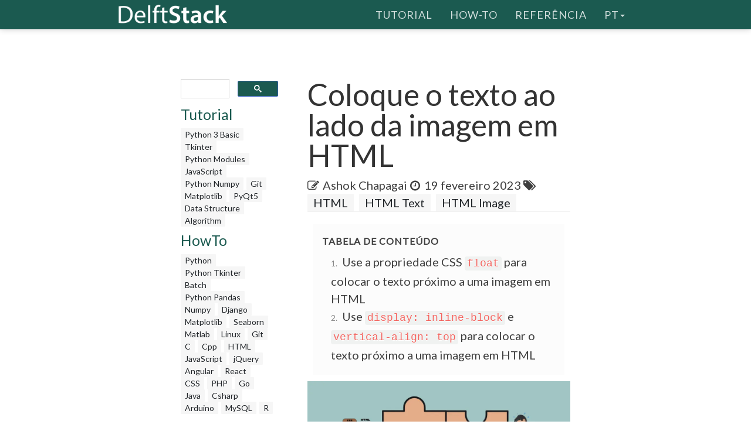

--- FILE ---
content_type: text/html; charset=UTF-8
request_url: https://www.delftstack.com/pt/howto/html/text-next-to-image-html/
body_size: 6413
content:
<!DOCTYPE html>
<html lang="pt">
  <head>
    
    <script>(function(w,d,s,l,i){w[l]=w[l]||[];w[l].push({'gtm.start':
    new Date().getTime(),event:'gtm.js'});var f=d.getElementsByTagName(s)[0],
    j=d.createElement(s),dl=l!='dataLayer'?'&l='+l:'';j.async=true;j.src=
    'https://www.googletagmanager.com/gtm.js?id='+i+dl;f.parentNode.insertBefore(j,f);
    })(window,document,'script','dataLayer','GTM-MTG4DS85');</script>
    
    <title>Coloque o texto ao lado da imagem em HTML | Delft Stack</title>
    <meta charset="utf-8">
    <meta http-equiv="X-UA-Compatible" content="IE=edge">
    <meta name="viewport" content="width=device-width, initial-scale=1">
    <meta name="description" content="Este artigo apresenta as maneiras de colocar o texto próximo a uma imagem.">
    <meta name="keywords" content="texto ao lado da imagem html"><meta name="author" content="Ashok Chapagai">
    
    <link href="/assets/css/theDocs.all.min.css" rel="stylesheet" >
    <link href="/custom/css/custom.min.css" rel="stylesheet">
    
    <link rel="preload" href='https://fonts.googleapis.com/css?family=Raleway:100,300,400,500%7CLato:300,400'  as="style" type='text/css' onload="this.onload=null;this.rel='stylesheet'">
    <noscript><link href='https://fonts.googleapis.com/css?family=Raleway:100,300,400,500%7CLato:300,400' rel='stylesheet' type='text/css'></noscript>
    <script src="/assets/js/loadCSS.min.js" async></script>
    
    <link rel="apple-touch-icon" href="/assets/img/favicon.png">
    <link rel="icon" href="/assets/img/favicon.png">
    <link rel="canonical" href="https://www.delftstack.com/pt/howto/html/text-next-to-image-html/">
    <script async src="https://pagead2.googlesyndication.com/pagead/js/adsbygoogle.js?client=ca-pub-1041326124877538" crossorigin="anonymous"></script>
    <link rel="alternate" hreflang="de" href="https://www.delftstack.com/de/howto/html/text-next-to-image-html/">
    <link rel="alternate" hreflang="es" href="https://www.delftstack.com/es/howto/html/text-next-to-image-html/">
    <link rel="alternate" hreflang="fr" href="https://www.delftstack.com/fr/howto/html/text-next-to-image-html/">
    <link rel="alternate" hreflang="ja" href="https://www.delftstack.com/ja/howto/html/text-next-to-image-html/">
    <link rel="alternate" hreflang="ko" href="https://www.delftstack.com/ko/howto/html/text-next-to-image-html/">
    <link rel="alternate" hreflang="pt" href="https://www.delftstack.com/pt/howto/html/text-next-to-image-html/">
    <link rel="alternate" hreflang="zh" href="https://www.delftstack.com/zh/howto/html/text-next-to-image-html/">
    <link rel="alternate" hreflang="zh-tw" href="https://www.delftstack.com/zh-tw/howto/html/text-next-to-image-html/">
    
    <meta property="og:locale" content="pt">
    <meta property="og:type" content="article">
    <meta property="og:title" content="Coloque o texto ao lado da imagem em HTML">
    <meta property="og:description" content="Este artigo apresenta as maneiras de colocar o texto próximo a uma imagem.">
    <meta property="og:url" content="https://www.delftstack.com/pt/howto/html/text-next-to-image-html/">
    <meta property="og:site_name" content="Delft Stack">
    <meta property="article:published_time" content="2022-01-02T00:00:00">
    <meta property="article:modified_time" content="2023-02-19T00:00:00">
    <meta property="og:updated_time" content="2023-02-19T00:00:00">
    <meta property="article:author" content="Ashok Chapagai">
    <meta property="og:image" content="https://www.delftstack.com/img/HTML/feature-image---text-next-to-image-html.webp">
    <meta property="og:image:width" content="960">
    <meta property="og:image:height" content="540">
    <script type="application/ld+json">{
	    "@context": "https://schema.org",
	    "@graph": [
	        {
	            "@type": "Organization",
	            "@id": "https://www.delftstack.com/#organization",
	            "name": "Delft Stack",
	            "url": "https://www.delftstack.com/",
	            "logo": "https://www.delftstack.com/assets/img/logo.png",
	            "description": "Portal gratuito, mas de alta qualidade, para aprender sobre linguagens como Python, Javascript, C ++, GIT e muito mais. DelfStack é um site de aprendizagem de diferentes linguagens de programação.",
	            "image": {
	                "@type": "ImageObject",
	                "url": "https://www.delftstack.com/assets/img/logo.png"
	            },
	            "sameAs" : [ 
	                "https://www.facebook.com/delftstack",
	                "https://www.twitter.com/delft_stack",
	                "https://www.github.com/DelftStack"
	            ]
	        },
	        {
	            "@type": "WebSite",
	            "@id": "https://www.delftstack.com/#website",
	            "url": "https://www.delftstack.com/",
	            "name": "Delft Stack",
	            "publisher": {
	                "@id": "https://www.delftstack.com/#person"
	            },
	            "inLanguage": "pt"
	        },
	        {
	            "@type": "BreadcrumbList",
	            "@id": "https://www.delftstack.com/pt/howto/html/text-next-to-image-html/#breadcrumb",
	            "itemListElement": [
	                {
	                    "@type": "ListItem",
	                    "position": 1 ,
	                    "item": {
	                        "@id": "https://www.delftstack.com/",
	                        "name": "Home"
	                    }
	                },
	                {
	                    "@type": "ListItem",
	                    "position": 2 ,
	                    "item": {
	                        "@id": "https://www.delftstack.com/pt/",
	                        "name": "Pt"
	                    }
	                },
	                {
	                    "@type": "ListItem",
	                    "position": 3 ,
	                    "item": {
	                        "@id": "https://www.delftstack.com/pt/howto/",
	                        "name": "Howto"
	                    }
	                },
	                {
	                    "@type": "ListItem",
	                    "position": 4 ,
	                    "item": {
	                        "@id": "https://www.delftstack.com/pt/howto/html/",
	                        "name": "Html"
	                    }
	                },
	                {
	                    "@type": "ListItem",
	                    "position": 5 ,
	                    "item": {
	                        "@id": "https://www.delftstack.com/pt/howto/html/text-next-to-image-html/",
	                        "name": "Text Next to Image Html"
	                    }
	                }
	            ]
	        },
	        {
	            "@type": "ImageObject",
	            "@id": "https://www.delftstack.com/pt/howto/html/text-next-to-image-html/#primaryImage",
	            "url": "https://www.delftstack.com/img/HTML/feature-image---text-next-to-image-html.webp",
	            "width": 960,
	            "height": 540
	        },
	        {
	            "@type": "WebPage",
	            "@id": "https://www.delftstack.com/pt/howto/html/text-next-to-image-html/#webpage",
	            "url": "https://www.delftstack.com/pt/howto/html/text-next-to-image-html/",
	            "name": "Coloque o texto ao lado da imagem em HTML | Delft Stack",
	            "datePublished": "2022-01-02T00:00:00",
	            "dateModified": "2023-02-19T00:00:00",
	            "isPartOf": {
	                "@id": "https://www.delftstack.com/#website"
	            },
	            "primaryImageOfPage": {
	                "@id": "https://www.delftstack.com/pt/howto/html/text-next-to-image-html/#primaryImage"
	            },
	            "inLanguage": "pt",
	            "breadcrumb": {
	                "@id": "https://www.delftstack.com/pt/howto/html/text-next-to-image-html/#breadcrumb"
	            }
	        },
	        {
	            "@type":"TechArticle",
	            "headline": "Coloque o texto ao lado da imagem em HTML",
	            "datePublished": "2022-01-02T00:00:00",
	            "dateModified": "2023-02-19T00:00:00",
	            "author": {
	                "@type": "Person",
	                "name": "Ashok Chapagai",
	                "url": "https://www.delftstack.com/pt/author/ashok-chapagai/"
	            },
	            "publisher": {
	                "@id": "https://www.delftstack.com/#organization"
	            },
	            "description": "Este artigo apresenta as maneiras de colocar o texto próximo a uma imagem.",
	            "@id": "https://www.delftstack.com/pt/howto/html/text-next-to-image-html/#richSnippet",
	            "isPartOf": {
	                "@id": "https://www.delftstack.com/pt/howto/html/text-next-to-image-html/#webpage"
	            },
	            "image": {
	                "@id": "https://www.delftstack.com/pt/howto/html/text-next-to-image-html/#primaryImage"
	            },
	            "inLanguage": "pt",
	            "mainEntityOfPage": {
	                "@id": "https://www.delftstack.com/pt/howto/html/text-next-to-image-html/#webpage"
	            }
	        }
	    ]
	}
	</script>
    <meta property="twitter:card" content="summary_large_image">
    <meta property="twitter:image" content="https://www.delftstack.com/img/HTML/feature-image---text-next-to-image-html.webp">
    <meta property="twitter:title" content="Coloque o texto ao lado da imagem em HTML">
    <meta property="twitter:description" content="Este artigo apresenta as maneiras de colocar o texto próximo a uma imagem."><script src="https://config.undrads.com/prebid_config_3139052257.min.js"></script><script async id="AV67a0c8b412d13b45e40611c7" type="text/javascript" src="https://tg1.vidcrunch.com/api/adserver/spt?AV_TAGID=67a0c8b412d13b45e40611c7&AV_PUBLISHERID=677e4ff0a2ca79577605d51a"></script><script>
    var toc = document.querySelector('.toc');
    var style = document.createElement('style');
    style.textContent = '.toc::before { content: "Tabela de conteúdo"; }';
    document.head.appendChild(style);
</script>
  </head>

  <body>
    
    <noscript><iframe src="https://www.googletagmanager.com/ns.html?id=GTM-MTG4DS85"
    height="0" width="0" style="display:none;visibility:hidden"></iframe></noscript>
    
          <header class="site-header sticky">

      
      <nav class="navbar navbar-default">
        <div class="container">

          
          <div class="navbar-header">
            <button type="button" class="navbar-toggle" data-toggle="collapse" data-target="#navbar" aria-expanded="true" aria-controls="navbar">
              <span class="glyphicon glyphicon-option-vertical"></span>
            </button>

            <button type="button" class="navbar-toggle for-sidebar" data-toggle="offcanvas">
              <span class="icon-bar"></span>
              <span class="icon-bar"></span>
              <span class="icon-bar"></span>
            </button>

            <a class="navbar-brand" href="/pt/"><img src="/assets/img/logo.png" alt="logo"></a>
          </div>
          

          
          <div id="navbar" class="navbar-collapse collapse" aria-expanded="true" role="banner">
            <ul class="nav navbar-nav navbar-right">
                <li><a href="/pt/tutorial/">Tutorial</a></li>
                <li><a href="/pt/howto/">How-To</a></li>
                <li><a href="/pt/api/">Referência</a></li>
              <li class="dropdown">
                <a class="dropdown-toggle" data-toggle="dropdown" href="https://www.delftstack.com/pt/howto/html/text-next-to-image-html/" aria-expanded="false"> pt<span class="caret"></span></a>
                  <ul class="dropdown-menu">
                      <li><a href="https://www.delftstack.com/de/howto/html/text-next-to-image-html/">DE</a></li>
                      <li><a href="https://www.delftstack.com/es/howto/html/text-next-to-image-html/">ES</a></li>
                      <li><a href="https://www.delftstack.com/fr/howto/html/text-next-to-image-html/">FR</a></li>
                      <li><a href="https://www.delftstack.com/ja/howto/html/text-next-to-image-html/">JA</a></li>
                      <li><a href="https://www.delftstack.com/ko/howto/html/text-next-to-image-html/">KO</a></li>
                      <li><a href="https://www.delftstack.com/zh/howto/html/text-next-to-image-html/">ZH</a></li>
                      <li><a href="https://www.delftstack.com/zh-tw/howto/html/text-next-to-image-html/">ZH-TW</a></li>
                  </ul>
              </li>
            </ul>
          </div>
          
        </div>
      </nav>
      
    </header>
    <div class="page-layout">
    <aside class="sidebar-ad left hidden-md hidden-sm hidden-xs"><ins class="undrads" data-ad-id="UNDR/3139052257/adunit/desktop/160X600/80d2ae5a-5459-4543-be3a-41a63bfa1a8b">
    <script>
        (undrads = window.undrads || {}).push({});
    </script>
</ins>
    </aside>
    <main class="container">
      <div class="row">
      
        
    
<aside class="col-md-3 col-sm-3 sidebar"><div id="gcse">
    <script>
      (function() {
        var cx = '009142802549166886230:qimyevj16sq';
        var gcse = document.createElement('script');
        gcse.type = 'text/javascript';
        gcse.async = true;
        gcse.src = 'https://cse.google.com/cse.js?cx=' + cx;
        var s = document.getElementsByTagName('script')[0];
        s.parentNode.insertBefore(gcse, s);
      })();
    </script>
<gcse:searchbox-only></gcse:searchbox-only>
</div>
    
<div class="row" id="left_sidebar_session_list">
        <div class="col-sm-12 text-muted">
          <a href=/pt/tutorial/><h4>Tutorial</h4></a><a href=/pt/tutorial/python-3-basic-tutorial/ class="badge badge-light text-muted">Python 3 Basic </a><a href=/pt/tutorial/tkinter-tutorial/ class="badge badge-light text-muted">Tkinter </a><a href=/pt/tutorial/python-modules-tutorial/ class="badge badge-light text-muted">Python Modules </a><a href=/pt/tutorial/javascript/ class="badge badge-light text-muted">JavaScript</a><a href=/pt/tutorial/python-numpy/ class="badge badge-light text-muted">Python Numpy</a><a href=/pt/tutorial/git/ class="badge badge-light text-muted">Git</a><a href=/pt/tutorial/matplotlib/ class="badge badge-light text-muted">Matplotlib</a><a href=/pt/tutorial/pyqt5/ class="badge badge-light text-muted">PyQt5</a><a href=/pt/tutorial/data-structure/ class="badge badge-light text-muted">Data Structure</a><a href=/pt/tutorial/algorithm/ class="badge badge-light text-muted">Algorithm</a></div>
        <div class="col-sm-12 text-muted">
          <a href=/pt/howto/><h4>HowTo</h4></a><a href=/pt/howto/python/ class="badge badge-light text-muted">Python</a><a href=/pt/howto/python-tkinter/ class="badge badge-light text-muted">Python Tkinter</a><a href=/pt/howto/batch/ class="badge badge-light text-muted">Batch</a><a href=/pt/howto/python-pandas/ class="badge badge-light text-muted">Python Pandas</a><a href=/pt/howto/numpy/ class="badge badge-light text-muted">Numpy</a><a href=/pt/howto/django/ class="badge badge-light text-muted">Django</a><a href=/pt/howto/matplotlib/ class="badge badge-light text-muted">Matplotlib</a><a href=/pt/howto/seaborn/ class="badge badge-light text-muted">Seaborn</a><a href=/pt/howto/matlab/ class="badge badge-light text-muted">Matlab</a><a href=/pt/howto/linux/ class="badge badge-light text-muted">Linux</a><a href=/pt/howto/git/ class="badge badge-light text-muted">Git</a><a href=/pt/howto/c/ class="badge badge-light text-muted">C</a><a href=/pt/howto/cpp/ class="badge badge-light text-muted">Cpp</a><a href=/pt/howto/html/ class="badge badge-light text-muted">HTML</a><a href=/pt/howto/javascript/ class="badge badge-light text-muted">JavaScript</a><a href=/pt/howto/jquery/ class="badge badge-light text-muted">jQuery</a><a href=/pt/howto/angular/ class="badge badge-light text-muted">Angular</a><a href=/pt/howto/react/ class="badge badge-light text-muted">React</a><a href=/pt/howto/css/ class="badge badge-light text-muted">CSS</a><a href=/pt/howto/php/ class="badge badge-light text-muted">PHP</a><a href=/pt/howto/go/ class="badge badge-light text-muted">Go</a><a href=/pt/howto/java/ class="badge badge-light text-muted">Java</a><a href=/pt/howto/csharp/ class="badge badge-light text-muted">Csharp</a><a href=/pt/howto/arduino/ class="badge badge-light text-muted">Arduino</a><a href=/pt/howto/mysql/ class="badge badge-light text-muted">MySQL</a><a href=/pt/howto/r/ class="badge badge-light text-muted">R</a></div>
        <div class="col-sm-12 text-muted">
          <a href=/pt/api/><h4>Api</h4></a><a href=/pt/api/python-pandas/ class="badge badge-light text-muted">Python Pandas</a><a href=/pt/api/numpy/ class="badge badge-light text-muted">Numpy</a></div>
</div>

  
<div class="ad-container"><ins class="undrads" data-ad-id="UNDR/3139052257/adunit/desktop/160X600/80d2ae5a-5459-4543-be3a-41a63bfa1a8b">
    <script>
        (undrads = window.undrads || {}).push({});
    </script>
</ins>
</div>

</aside>


    

        
        <div class="col-md-9 col-sm-9 main-content" role="main">
        
<header>
    <h1 style="margin-bottom: 10px">Coloque o texto ao lado da imagem em HTML</h1>
    <div class="mb-0">
    <span class="text-contrast">
    <span class="fa fa-pencil-square-o"></span><a class="ml-2 text-contrast" href="#author">Ashok Chapagai</a><span class="ml-2 fa fa-clock-o"></span>
    <span class="ml-1">19 fevereiro 2023</span>
    
<span class="fa fa-tags" aria-hidden="true"></span>
    <a href="/pt/tags/html/" rel="nofollow" class="badge badge-light">HTML</a>
    <a href="/pt/tags/html-text/" rel="nofollow" class="badge badge-light">HTML Text</a>
    <a href="/pt/tags/html-image/" rel="nofollow" class="badge badge-light">HTML Image</a>

    </span></div>
</header>
<ins class="undrads" data-ad-id="UNDR/3139052257/adunit/desktop/728X90/05fdf0a6-9a16-4943-a1b3-df38ad976c6f">
    <script>
        (undrads = window.undrads || {}).push({});
    </script>
</ins>

<div style="padding-bottom:5px;">


  <ol class="toc">
      
        <li>
          <a href="#use-a-propriedade-css-float-para-colocar-o-texto-pr%c3%b3ximo-a-uma-imagem-em-html">
            Use a propriedade CSS <code>float</code> para colocar o texto próximo a uma imagem em HTML
          </a>
        </li>
      
        <li>
          <a href="#use-display-inline-block-e-vertical-align-top-para-colocar-o-texto-pr%c3%b3ximo-a-uma-imagem-em-html">
            Use <code>display: inline-block</code> e <code>vertical-align: top</code> para colocar o texto próximo a uma imagem em HTML
          </a>
        </li>
      
  </ol>

<figure class="">
    <img class="img16by9 fit-contain" alt="Coloque o texto ao lado da imagem em HTML" src="/img/HTML/feature-image---text-next-to-image-html.webp" width="1920" height="1080">
</figure>
<p>O artigo explica as maneiras de colocar texto ao lado de imagens usando HTML e CSS.</p>
<h2 id="use-a-propriedade-css-float-para-colocar-o-texto-próximo-a-uma-imagem-em-html">Use a propriedade CSS <code>float</code> para colocar o texto próximo a uma imagem em HTML</h2>
<ins class="undrads" data-ad-id="UNDR/3139052257/adunit/desktop/728X250/2656d653-ea3a-43f5-8795-f85163711531">
    <script>
        (undrads = window.undrads || {}).push({});
    </script>
</ins>
<p>Podemos usar a propriedade CSS <code>float</code> para definir como um elemento pode flutuar. Um elemento pode flutuar para a direita ou esquerda. Algumas outras opções são <code>none</code>, o que significa que o elemento não irá flutuar e, <code>inherit</code>, exibirá o comportamento de seu pai. Usamos a propriedade <code>float</code> para especificar o posicionamento e a formatação de um elemento. Também podemos usar a propriedade para colocar um texto próximo a uma imagem.</p>
<p>Podemos facilmente obter o seguinte estilo envolvendo o conteúdo de imagem e texto com um div. O HTML deve ser estruturado conforme abaixo.</p>
<div class="highlight"><pre tabindex="0" style=";-moz-tab-size:4;-o-tab-size:4;tab-size:4;"><code class="language-html" data-lang="html"><span style="display:flex;"><span>&lt;<span style="color:#008000;font-weight:bold">div</span>&gt;
</span></span><span style="display:flex;"><span>    &lt;<span style="color:#008000;font-weight:bold">div</span>&gt;
</span></span><span style="display:flex;"><span>        &lt;<span style="color:#008000;font-weight:bold">img</span> <span style="color:#7d9029">src</span><span style="color:#666">=</span><span style="color:#ba2121">&#34;url&#34;</span> /&gt;
</span></span><span style="display:flex;"><span>    &lt;/<span style="color:#008000;font-weight:bold">div</span>&gt;
</span></span><span style="display:flex;"><span>    &lt;<span style="color:#008000;font-weight:bold">div</span>&gt;
</span></span><span style="display:flex;"><span>        Text content goes here
</span></span><span style="display:flex;"><span>    &lt;/<span style="color:#008000;font-weight:bold">div</span>&gt;
</span></span><span style="display:flex;"><span>&lt;/<span style="color:#008000;font-weight:bold">div</span>&gt;
</span></span></code></pre></div><p>Agora que o HTML está estruturado, podemos adicionar nosso CSS como embutido, interno ou externo. Para este exemplo, implementaremos os estilos usando CSS embutido. Primeiro, defina a propriedade <code>float</code> como <code>left</code> para o <code>div</code> que envolve a imagem. Use o URL <code>https://loremflickr.com/320/240</code> como a fonte da imagem. Em seguida, escreva qualquer texto de sua escolha e envolva-o com outro <code>div</code>.</p>
<p>Exemplo de código:</p>
<div class="highlight"><pre tabindex="0" style=";-moz-tab-size:4;-o-tab-size:4;tab-size:4;"><code class="language-html" data-lang="html"><span style="display:flex;"><span>&lt;<span style="color:#008000;font-weight:bold">div</span>&gt;
</span></span><span style="display:flex;"><span>    &lt;<span style="color:#008000;font-weight:bold">div</span> <span style="color:#7d9029">style</span><span style="color:#666">=</span><span style="color:#ba2121">&#34;float: left&#34;</span>&gt;
</span></span><span style="display:flex;"><span>        &lt;<span style="color:#008000;font-weight:bold">img</span> <span style="color:#7d9029">src</span><span style="color:#666">=</span><span style="color:#ba2121">&#34;https://loremflickr.com/320/240&#34;</span> /&gt;
</span></span><span style="display:flex;"><span>    &lt;/<span style="color:#008000;font-weight:bold">div</span>&gt;
</span></span><span style="display:flex;"><span>    &lt;<span style="color:#008000;font-weight:bold">div</span>&gt;
</span></span><span style="display:flex;"><span>        Text content goes here
</span></span><span style="display:flex;"><span>    &lt;/<span style="color:#008000;font-weight:bold">div</span>&gt;
</span></span><span style="display:flex;"><span>&lt;/<span style="color:#008000;font-weight:bold">div</span>&gt;
</span></span></code></pre></div><ins class="undrads" data-ad-id="UNDR/3139052257/adunit/desktop/728X250/5b9be5ca-5561-4f3a-b3fe-f50f95cda950">
    <script>
        (undrads = window.undrads || {}).push({});
    </script>
</ins>
<div class="panel">
    <div class="panel-heading pdl-0">
        <button class="editor_btn editor_btn-run"codeNum="1"><i class="fa fa-play"></i>Run Above Code</button>
    </div>
    <div class="editor_container">
        <div class="col-sm-6 editor_right">
            <iframe src="" frameborder="0" class="editor_iframe"></iframe>
        </div>
    </div>
</div>
<p>Aqui, a propriedade <code>float: left</code> é fornecida ao invólucro da imagem. A propriedade <code>float: left</code> colocará a imagem à esquerda e outro wrapper envolvendo o conteúdo do texto será colocado ao lado da imagem. Desta forma, podemos usar a propriedade CSS <code>float</code> para colocar um texto próximo a uma imagem.</p>
<h2 id="use-display-inline-block-e-vertical-align-top-para-colocar-o-texto-próximo-a-uma-imagem-em-html">Use <code>display: inline-block</code> e <code>vertical-align: top</code> para colocar o texto próximo a uma imagem em HTML</h2>
<p>Podemos usar as propriedades <code>display</code> e <code>vertical-align</code> para colocar um texto próximo a uma imagem em HTML. O <code>display</code> define como um elemento é exibido em HTML. Podemos definir a propriedade de exibição de um elemento como <code>inline</code>, <code>inline-block</code>, <code>block</code>, etc. Quando atribuímos <code>display</code> a <code>inline-block</code>, isso tornará o elemento um elemento inline, mas ainda podemos defina as propriedades <code>height</code> e <code>width</code> para ele. Assim, poderemos colocar o texto ao lado de uma imagem. A propriedade <code>vertical-align</code> define o alinhamento vertical de um elemento. Quando usamos o valor <code>top</code>, o elemento será alinhado ao topo do elemento mais alto da linha.</p>
<p>Aqui, podemos estruturar nosso código novamente como abaixo.</p>
<div class="highlight"><pre tabindex="0" style=";-moz-tab-size:4;-o-tab-size:4;tab-size:4;"><code class="language-html" data-lang="html"><span style="display:flex;"><span>&lt;<span style="color:#008000;font-weight:bold">div</span>&gt;
</span></span><span style="display:flex;"><span>    &lt;<span style="color:#008000;font-weight:bold">img</span> <span style="color:#7d9029">src</span><span style="color:#666">=</span><span style="color:#ba2121">&#34;&#34;</span> <span style="color:#7d9029">alt</span><span style="color:#666">=</span><span style="color:#ba2121">&#34;img&#34;</span>/&gt;
</span></span><span style="display:flex;"><span>&lt;/<span style="color:#008000;font-weight:bold">div</span>&gt;
</span></span><span style="display:flex;"><span>&lt;<span style="color:#008000;font-weight:bold">div</span>&gt;
</span></span><span style="display:flex;"><span>    &lt;<span style="color:#008000;font-weight:bold">p</span>&gt;
</span></span><span style="display:flex;"><span>        Text Here,
</span></span><span style="display:flex;"><span>    &lt;/<span style="color:#008000;font-weight:bold">p</span>&gt;
</span></span><span style="display:flex;"><span>&lt;/<span style="color:#008000;font-weight:bold">div</span>&gt;
</span></span></code></pre></div><p>Por exemplo, defina a propriedade <code>display</code> como <code>inline-block</code> e a propriedade <code>vertical-align</code> como <code>top</code> para o wrapper de imagem <code>div</code>. Quanto ao invólucro, <code>div</code> do texto define a propriedade <code>display</code> como <code>inline-block</code>.</p>
<p>Exemplo de código:</p>
<div class="highlight"><pre tabindex="0" style=";-moz-tab-size:4;-o-tab-size:4;tab-size:4;"><code class="language-html" data-lang="html"><span style="display:flex;"><span>&lt;<span style="color:#008000;font-weight:bold">div</span> <span style="color:#7d9029">style</span><span style="color:#666">=</span><span style="color:#ba2121">&#34;display:inline-block;vertical-align:top;&#34;</span>&gt;
</span></span><span style="display:flex;"><span>    &lt;<span style="color:#008000;font-weight:bold">img</span> <span style="color:#7d9029">src</span><span style="color:#666">=</span><span style="color:#ba2121">&#34;https://loremflickr.com/320/240&#34;</span> <span style="color:#7d9029">alt</span><span style="color:#666">=</span><span style="color:#ba2121">&#34;img&#34;</span>/&gt;
</span></span><span style="display:flex;"><span>&lt;/<span style="color:#008000;font-weight:bold">div</span>&gt;
</span></span><span style="display:flex;"><span>&lt;<span style="color:#008000;font-weight:bold">div</span> <span style="color:#7d9029">style</span><span style="color:#666">=</span><span style="color:#ba2121">&#34;display:inline-block;&#34;</span>&gt;
</span></span><span style="display:flex;"><span>    &lt;<span style="color:#008000;font-weight:bold">p</span>&gt;
</span></span><span style="display:flex;"><span>    Here goes the text content.
</span></span><span style="display:flex;"><span>    &lt;/<span style="color:#008000;font-weight:bold">p</span>&gt;
</span></span><span style="display:flex;"><span>&lt;/<span style="color:#008000;font-weight:bold">div</span>&gt;
</span></span></code></pre></div><div class="panel">
    <div class="panel-heading pdl-0">
        <button class="editor_btn editor_btn-run"codeNum="1"><i class="fa fa-play"></i>Run Above Code</button>
    </div>
    <div class="editor_container">
        <div class="col-sm-6 editor_right">
            <iframe src="" frameborder="0" class="editor_iframe"></iframe>
        </div>
    </div>
</div>
<ins class="undrads" data-ad-id="UNDR/3139052257/adunit/desktop/728X250/814982eb-0cea-472b-b806-183e4ba84438">
    <script>
        (undrads = window.undrads || {}).push({});
    </script>
</ins>
<p>Aqui, a propriedade <code>display: inline-block</code> define a propriedade do invólucro que está envolvendo a imagem como uma propriedade do inline-block. A opção <code>inline-block</code> não adiciona uma quebra de linha ao lado do elemento. Portanto, os elementos se alinharão um ao lado do outro. Novamente envolvemos o wrapper de texto com a propriedade <code>display: inline-block</code> também. Semelhante ao wrapper anterior, ele colocará o conteúdo do texto ao lado da imagem.</p>

<div class="panel panel-primary panel-danger youtube-cta">
    <div class="panel-heading">
        Está gostando dos nossos tutoriais? Inscreva-se no DelftStack no YouTube para nos apoiar na criação de mais vídeos tutoriais de alta qualidade. <a href="https://www.youtube.com/@delftstack/?sub_confirmation=1" style="color: #a94442; font-weight: bold; text-decoration: underline;">Inscrever-se</a>
    </div>
</div>
</div>
<div class="panel panel-primary" id="author">
    <div class="panel-heading">Autor: <a href="/pt/author/ashok-chapagai/"><strong>Ashok Chapagai</strong></a></div>
    <div class="panel-body">
        <div class="row">
            <div class="col-12 col-sm-3 align-self-center">
                <a href="/pt/author/ashok-chapagai/"><img loading="lazy" src="/img/authors/Ashok-Chapagai.webp" width="862" height="862" class="d-none d-md-block img-circle img-fluid w-66 mb-0 mx-auto" alt="Ashok Chapagai avatar"></a>
                <a href="/pt/author/ashok-chapagai/"><img loading="lazy" src="/img/authors/Ashok-Chapagai.webp" width="862" height="862" class="d-block d-md-none img-circle img-fluid w-33 mb-0 mx-auto" alt="Ashok Chapagai avatar"></a>
            </div>
            <div class="col-12 col-sm-9 align-self-center mt-3"><p>Ashok is an avid learner and senior software engineer with a keen interest in cyber security. He loves articulating his experience with words to wider audience.</p>
                <a href="https://www.linkedin.com/in/ashokcpg/" class=""><i class="fa fa-lg fa-linkedin-square mr-1 text-muted"></i>LinkedIn</a>
                <a href="https://github.com/ashokcpg/" class=""><i class="fa fa-lg fa-github-square mr-1 text-muted"></i>GitHub</a>
            </div>
        </div>
    </div>
</div>
        <h2><a href="/pt/tags/html-text/" rel="nofollow">Artigo relacionado - HTML Text</a></h2>
        <ul>
                <li><a href="/pt/howto/html/html-bold-text/" title="Criar texto em negrito em HTML">Criar texto em negrito em HTML</a></li>
        </ul>
        <h2><a href="/pt/tags/html-image/" rel="nofollow">Artigo relacionado - HTML Image</a></h2>
        <ul>
                <li><a href="/pt/howto/html/html-crop-image/" title="Cortar uma imagem em HTML">Cortar uma imagem em HTML</a></li>
                <li><a href="/pt/howto/html/html-img-base64/" title="Exibir imagens Base64 em HTML">Exibir imagens Base64 em HTML</a></li>
                <li><a href="/pt/howto/html/scale-image-html/" title="Dimensione uma imagem em HTML">Dimensione uma imagem em HTML</a></li>
        </ul>

        


        </div>
        
      
      </div>
    </main>
    <aside class="sidebar-ad right hidden-md hidden-sm hidden-xs">
    </aside>
    </div>    
    <footer class="site-footer">
      <div class="container">
        <a id="scroll-up" href="#"><i class="fa fa-angle-up"></i></a>

        <div class="row">
          <div class="col-md-4 col-sm-4">
            <p>Copyright &copy; 2025. All right reserved</p>
          </div>
          <div class="col-md-8 col-sm-8">
            <ul class="footer-menu">
              
              <li><a href="/pt/about-us/">Sobre nós</a></li>
              
              <li><a href="/pt/privacy-policy/">Política de Privacidade</a></li>
              
              <li><a href="/pt/contact/">Contato</a></li>
              
            </ul>
          </div>
        </div>
      </div>
    </footer>
    

    
    <script src="https://cdnjs.cloudflare.com/ajax/libs/jquery/3.1.0/jquery.min.js"></script>
    <script src="/assets/js/theDocs.all.min.js"></script>
    <script src="/custom/js/custom.js"></script>
    <script src="/assets/js/delftstack.js"></script>
    <script src="/assets/js/jquery.bootstrap-dropdown-hover.min.js"></script>
    
    <script>
        
        $.fn.bootstrapDropdownHover();
        
    </script>
    <script>
        $('.navbar-default .navbar-nav > li > a').click( function() {
            location.href = $(this).attr('href');
        })
    </script>
  <script>
    window.onload = function() {
        var vdoPlayerDiv = document.querySelector('[id^="vdo_ai"][id$="ima-ad-container"]');
        if (!vdoPlayerDiv)
        {
            document.getElementById('v-delftstack-v0-0').style.display = 'none';
        }
        setTimeout(function() {
            if (!vdoPlayerDiv)
            {
                document.getElementById('v-delftstack-v0-0').style.display = 'none';
            }
        }, 4000);
        setTimeout(function() {
            if (!vdoPlayerDiv)
            {
                document.getElementById('v-delftstack-v0-0').style.display = 'none';
            }
        }, 8000);
    };
</script></body>
</html>


--- FILE ---
content_type: text/html; charset=utf-8
request_url: https://www.google.com/recaptcha/api2/aframe
body_size: 116
content:
<!DOCTYPE HTML><html><head><meta http-equiv="content-type" content="text/html; charset=UTF-8"></head><body><script nonce="v3frn89xWkVJKRUVmd4XHg">/** Anti-fraud and anti-abuse applications only. See google.com/recaptcha */ try{var clients={'sodar':'https://pagead2.googlesyndication.com/pagead/sodar?'};window.addEventListener("message",function(a){try{if(a.source===window.parent){var b=JSON.parse(a.data);var c=clients[b['id']];if(c){var d=document.createElement('img');d.src=c+b['params']+'&rc='+(localStorage.getItem("rc::a")?sessionStorage.getItem("rc::b"):"");window.document.body.appendChild(d);sessionStorage.setItem("rc::e",parseInt(sessionStorage.getItem("rc::e")||0)+1);localStorage.setItem("rc::h",'1768726044426');}}}catch(b){}});window.parent.postMessage("_grecaptcha_ready", "*");}catch(b){}</script></body></html>